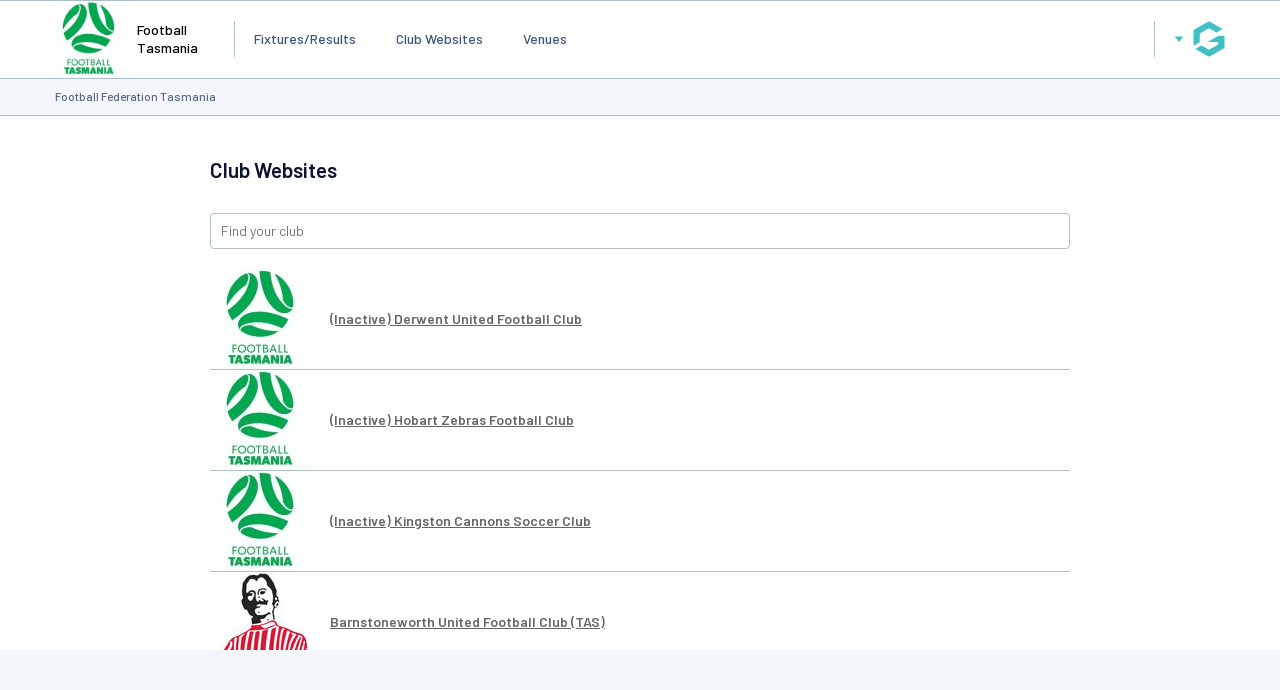

--- FILE ---
content_type: text/html; charset=utf-8
request_url: https://powerad.ai/pubPls/?width=1280&url=https%3A%2F%2Fwebsites.mygameday.app%2Fassoc_page.cgi%3Fc%3D0-8296-201892-581025-0%26a%3DCLUBS&pbjsV=3.0
body_size: 4135
content:
{"pls":{"21080":{"pli":21080,"s":"pb","t":"multiInsert","aa":false,"st":{"s":[728,90],"fmw":"","fMinH":"","scale":false,"scaleSelector":"","scaleMaxWidth":"","zi":50,"a":false,"ora":false,"cb":false,"cbp":{},"ovf":"hidden","contBck":"transparent","bck":"transparent"},"eospb":"","dgs":[{"_id":"6238d00fe43e2087f2ff911a","type":"live","direct":[],"live":[{"status":"running","type":"live","partner":"hb","linkNumber":11534,"hbSizes":[[970,250],[970,90],[728,90],[728,90]],"hbTagName":"mygameday_intext_sportstg_HB_client","adLightOff":false,"skipRefresh":false,"skipRefreshImpOnly":false,"comscore":false}],"rd":false,"rdp":{"direct":1,"live":1},"eospb":"","deos":false,"rc":false,"index":12197,"version":1,"description":"auto generated","name":"mygameday_intext_sportstg_HB_client 21080","targeting":{"url":{"key":{"inc":[],"exc":[]},"dir":{"inc":[],"exc":[]},"page":{"inc":[],"exc":[]}},"geo":{"inc":{"countries":[],"regions":[],"cities":[],"ips":[]},"exc":{"countries":[],"regions":[],"cities":[],"ips":[]}}}}],"vp":{"lra":true,"lbv":250,"s":{"s":"","h":""},"sd":{"mn":{"w":"","h":""},"mx":{"w":"","h":""}},"p":{"w":-100,"h":1},"hon":"","op":{"on":false,"aos":false,"aosp":["",""],"sp":"part","lw":{"a":100,"t":"px"},"lh":{"a":100,"t":"px"},"f":"","eoh":false,"a":true},"rtnv":true,"miv":3},"to":{"r":30000,"mr":"","roio":false,"nir":"","in":"","rem":"","res":"","ip":"right-away","evt":"","evtTgt":"document","remp":{}},"rl":{"s":{"i":"","iMutationS":"","ia":false,"iTimeout":null,"r":"","rMutationS":"","ra":false,"rTimeout":null}},"vao":{"adh":{"on":false,"t":"ADVERTISEMENT","c":"black"},"lg":{"on":false,"loc":"inner","w":25},"rab":{"on":true,"p":"auto 0px -18px auto","c":"#b7b7b7","fs":"10"}},"vidInDisp":{"sp":"display","contMaxH":"","vidTimes":"","dispTimes":"","oph":false,"minH":"","tags":[],"player":"pavid"},"mp":{"cp":{"s":"div[id*='sportstg_0']","im":"beforeEnd","fn":1,"ce":0,"mc":0,"p":"static","il":false,"ils":"","st":{"d":"block","mw":{"a":100,"t":"%"},"w":{"a":"","t":"px"},"m":"","im":"","f":"","p":"","b":"","br":{"a":"","t":"px"}},"fold":false,"foldParams":{"fSegHeight":50,"openFoldTop":25,"openFoldBottom":25,"closeFoldBottom":0,"scale":false,"scaleSelector":""},"sb":false,"sbp":{"aos":500,"h":250,"soa":"stick","sft":false,"osb":0},"fe":false,"tbl":false,"stk":false,"stkp":{"nb":false,"d":4,"ot":0,"on":"","m":"","b":"rgba(255, 255, 255, 0.8)","zi":"","w":false}},"ip":{"m":"0 auto","multi":""}}},"21081":{"pli":21081,"s":"pb","t":"multiInsert","aa":false,"st":{"s":[300,250],"fmw":"","fMinH":"","scale":false,"scaleSelector":"","scaleMaxWidth":"","zi":50,"a":false,"ora":false,"cb":false,"cbp":{},"ovf":"hidden","contBck":"transparent","bck":"transparent"},"eospb":"","dgs":[{"_id":"6238d00fe43e2087f2ff911b","type":"live","direct":[],"live":[{"status":"running","type":"live","partner":"hb","linkNumber":11535,"hbSizes":[[300,250]],"hbTagName":"mygameday_intext_sportstg_desktop_HB_client","adLightOff":false,"skipRefresh":false,"skipRefreshImpOnly":false,"comscore":false}],"rd":false,"rdp":{"direct":1,"live":1},"eospb":"","deos":false,"rc":false,"index":12198,"version":1,"description":"auto generated","name":"mygameday_intext_sportstg_desktop_HB_client 21081","targeting":{"url":{"key":{"inc":[],"exc":[]},"dir":{"inc":[],"exc":[]},"page":{"inc":[],"exc":[]}},"geo":{"inc":{"countries":[],"regions":[],"cities":[],"ips":[]},"exc":{"countries":[],"regions":[],"cities":[],"ips":[]}}}}],"vp":{"lra":true,"lbv":250,"s":{"s":"","h":""},"sd":{"mn":{"w":"","h":""},"mx":{"w":"","h":""}},"p":{"w":-100,"h":1},"hon":"","op":{"on":false,"aos":false,"aosp":["",""],"sp":"part","lw":{"a":100,"t":"px"},"lh":{"a":100,"t":"px"},"f":"","eoh":false,"a":true},"rtnv":true,"miv":3},"to":{"r":30000,"mr":"","roio":false,"nir":"","in":"","rem":"","res":"","ip":"right-away","evt":"","evtTgt":"document","remp":{}},"rl":{"s":{"i":"","iMutationS":"","ia":false,"iTimeout":null,"r":"","rMutationS":"","ra":false,"rTimeout":null}},"vao":{"adh":{"on":false,"t":"ADVERTISEMENT","c":"black"},"lg":{"on":false,"loc":"inner","w":25},"rab":{"on":true,"p":"auto 0px -18px auto","c":"#b7b7b7","fs":"10"}},"vidInDisp":{"sp":"display","contMaxH":"","vidTimes":"","dispTimes":"","oph":false,"minH":"","tags":[],"player":"pavid"},"mp":{"cp":{"s":"div[id*='sportstg.desktop']","im":"beforeEnd","fn":1,"ce":0,"mc":0,"p":"relative","il":false,"ils":"","st":{"d":"block","mw":{"a":100,"t":"%"},"w":{"a":"","t":"px"},"m":"","im":"","f":"","p":"","b":"","br":{"a":"","t":"px"}},"fold":false,"foldParams":{"fSegHeight":50,"openFoldTop":25,"openFoldBottom":25,"closeFoldBottom":0,"scale":false,"scaleSelector":""},"sb":false,"sbp":{"aos":500,"h":250,"soa":"stick","sft":false,"osb":0},"fe":false,"tbl":false,"stk":false,"stkp":{"nb":false,"d":4,"ot":0,"on":"","m":"","b":"rgba(255, 255, 255, 0.8)","zi":"","w":false}},"ip":{"m":"0 auto","multi":""}}},"23064":{"pli":23064,"s":"m","t":"multiInsert","aa":false,"st":{"s":[300,300],"fmw":"","fMinH":"","scale":true,"scaleSelector":"","scaleMaxWidth":500,"zi":5,"a":false,"ora":true,"cb":false,"cbp":{},"ovf":"hidden","contBck":"transparent","contShdw":"","bck":"transparent","shdw":""},"eospb":"","dgs":[{"_id":"6245c46afa999e8259e01395","type":"direct","direct":{"l":"https://powerad.ai/creative/2066","ct":"https://ad.doubleclick.net/ddm/trackclk/N5079.4385432NEXTMILLENNIUM.IO/B27546264.332766023;dc_trk_aid=524784996;dc_trk_cid=168924977;dc_lat=;dc_rdid=;tag_for_child_directed_treatment=;tfua=;ltd=","impTracking":true},"live":[],"rd":false,"rdp":{"direct":0,"live":0},"deos":false,"rc":false,"name":"Mcdonalds 2 Washinngton DC","description":"","targeting":{"url":{"key":{"inc":[],"exc":[]},"dir":{"inc":[],"exc":[]},"page":{"inc":[],"exc":[]}},"geo":{"inc":{"countries":[],"regions":[],"cities":[],"ips":[]},"exc":{"countries":[],"regions":[],"cities":[],"ips":[]}}},"index":12593,"version":1,"lastUpdated":1652291642385,"customHTML":""}],"vp":{"lra":false,"lbv":600,"s":{"s":"","h":""},"sd":{"mn":{"w":"","h":""},"mx":{"w":"","h":""}},"p":{"w":0,"h":0},"hon":"","op":{"on":false,"aos":false,"aosp":["",""],"sp":"part","lw":{"a":100,"t":"px"},"lh":{"a":100,"t":"px"},"f":"","eoh":false,"a":false},"rtnv":true,"miv":4},"to":{"r":"","mr":"","roio":false,"nir":"","in":"","rem":"","res":30000,"ip":"right-away","evt":"","evtTgt":"document","remp":{}},"rl":{"s":{"i":".pa-folding-clone","iMutationS":"","ia":false,"iTimeout":null,"r":"","rMutationS":"","ra":true,"rTimeout":null}},"vao":{"adh":{"on":false,"t":"ADVERTISEMENT","c":"black"},"lg":{"on":false,"loc":"inner","w":25},"rab":{"on":false,"p":"auto 0px -12px auto","c":"#000000","fs":"10"}},"vidInDisp":{"sp":"display","contMaxH":"","vidTimes":"","dispTimes":"","oph":false,"minH":"","tags":[],"player":"pavid"},"mp":{"cp":{"s":".pa-folding-clone","im":"beforeEnd","fn":1,"ce":1,"mc":0,"p":"relative","il":true,"ils":"","st":{"d":"block","mw":{"a":100,"t":"%"},"w":{"a":100,"t":"%"},"m":"15px auto","im":"","f":"","p":"","b":"","br":{"a":"","t":"px"}},"fold":true,"foldParams":{"fSegHeight":50,"openFoldTop":25,"openFoldBottom":55,"closeFoldBottom":225,"scale":true,"scaleSelector":"","scaleMaxWidth":500},"sb":false,"sbp":{"aos":500,"h":250,"soa":"stick","sft":false,"osb":0},"fe":false,"tbl":false,"stk":false,"stkp":{"nb":false,"d":4,"ot":0,"on":"","m":"","b":"rgba(255, 255, 255, 0.8)","zi":"","w":false},"expandable":false,"expandableLimit":1},"ip":{"m":"10px auto","multi":""}}},"26157":{"pli":26157,"s":"m","t":"multiInsert","aa":false,"st":{"s":[300,300],"fmw":"","fMinH":"","scale":true,"scaleSelector":"","scaleMaxWidth":500,"zi":5,"a":false,"ora":true,"cb":false,"cbp":{},"ovf":"hidden","contBck":"transparent","contShdw":"","bck":"transparent","shdw":""},"eospb":"","dgs":[{"_id":"6245c5472461f482766e77fb","type":"direct","direct":{"l":"https://powerad.ai/creative/2067","ct":"https://ad.doubleclick.net/ddm/trackclk/N5079.4385432NEXTMILLENNIUM.IO/B27546264.332768924;dc_trk_aid=524784996;dc_trk_cid=168924977;dc_lat=;dc_rdid=;tag_for_child_directed_treatment=;tfua=;ltd=","impTracking":true},"live":[],"rd":false,"rdp":{"direct":0,"live":0},"deos":false,"rc":false,"name":"Mcdonalds 2 Salisbury","description":"","targeting":{"url":{"key":{"inc":[],"exc":[]},"dir":{"inc":[],"exc":[]},"page":{"inc":[],"exc":[]}},"geo":{"inc":{"countries":[],"regions":[],"cities":[],"ips":[]},"exc":{"countries":[],"regions":[],"cities":[],"ips":[]}}},"index":12594,"version":1,"lastUpdated":1648739655269}],"vp":{"lra":false,"lbv":600,"s":{"s":"","h":""},"sd":{"mn":{"w":"","h":""},"mx":{"w":"","h":""}},"p":{"w":0,"h":0},"hon":"","op":{"on":false,"aos":false,"aosp":["",""],"sp":"part","lw":{"a":100,"t":"px"},"lh":{"a":100,"t":"px"},"f":"","eoh":false,"a":false},"rtnv":true,"miv":4},"to":{"r":"","mr":"","roio":false,"nir":"","in":"","rem":"","res":30000,"ip":"right-away","evt":"","evtTgt":"document","remp":{}},"rl":{"s":{"i":".pa-folding-clone","iMutationS":"","ia":false,"iTimeout":null,"r":"","rMutationS":"","ra":true,"rTimeout":null}},"vao":{"adh":{"on":false,"t":"ADVERTISEMENT","c":"black"},"lg":{"on":false,"loc":"inner","w":25},"rab":{"on":false,"p":"auto 0px -12px auto","c":"#000000","fs":"10"}},"vidInDisp":{"sp":"display","contMaxH":"","vidTimes":"","dispTimes":"","oph":false,"minH":"","tags":[],"player":"pavid"},"mp":{"cp":{"s":".pa-folding-clone","im":"beforeEnd","fn":1,"ce":1,"mc":0,"p":"relative","il":true,"ils":"","st":{"d":"block","mw":{"a":100,"t":"%"},"w":{"a":100,"t":"%"},"m":"15px auto","im":"","f":"","p":"","b":"","br":{"a":"","t":"px"}},"fold":true,"foldParams":{"fSegHeight":50,"openFoldTop":25,"openFoldBottom":55,"closeFoldBottom":225,"scale":true,"scaleSelector":"","scaleMaxWidth":500},"sb":false,"sbp":{"aos":500,"h":250,"soa":"stick","sft":false,"osb":0},"fe":false,"tbl":false,"stk":false,"stkp":{"nb":false,"d":4,"ot":0,"on":"","m":"","b":"rgba(255, 255, 255, 0.8)","zi":"","w":false},"expandable":false,"expandableLimit":1},"ip":{"m":"10px auto","multi":""}}},"26158":{"pli":26158,"s":"m","t":"multiInsert","aa":false,"st":{"s":[300,300],"fmw":"","fMinH":"","scale":true,"scaleSelector":"","scaleMaxWidth":500,"zi":5,"a":false,"ora":true,"cb":false,"cbp":{},"ovf":"hidden","contBck":"transparent","contShdw":"","bck":"transparent","shdw":""},"eospb":"","dgs":[{"_id":"6245c591f43f65834de119c6","type":"direct","direct":{"l":"https://powerad.ai/creative/2082","ct":"","impTracking":true},"live":[],"rd":false,"rdp":{"direct":0,"live":0},"deos":false,"rc":false,"name":"Mcdonalds 2 Baltimore","description":"","targeting":{"url":{"key":{"inc":[],"exc":[]},"dir":{"inc":[],"exc":[]},"page":{"inc":[],"exc":[]}},"geo":{"inc":{"countries":[],"regions":[],"cities":[],"ips":[]},"exc":{"countries":[],"regions":[],"cities":[],"ips":[]}}},"index":12595,"version":1,"lastUpdated":1651247504989}],"vp":{"lra":false,"lbv":600,"s":{"s":"","h":""},"sd":{"mn":{"w":"","h":""},"mx":{"w":"","h":""}},"p":{"w":0,"h":0},"hon":"","op":{"on":false,"aos":false,"aosp":["",""],"sp":"part","lw":{"a":100,"t":"px"},"lh":{"a":100,"t":"px"},"f":"","eoh":false,"a":false},"rtnv":true,"miv":4},"to":{"r":"","mr":"","roio":false,"nir":"","in":"","rem":"","res":30000,"ip":"right-away","evt":"","evtTgt":"document","remp":{}},"rl":{"s":{"i":".pa-folding-clone","iMutationS":"","ia":false,"iTimeout":null,"r":"","rMutationS":"","ra":true,"rTimeout":null}},"vao":{"adh":{"on":false,"t":"ADVERTISEMENT","c":"black"},"lg":{"on":false,"loc":"inner","w":25},"rab":{"on":false,"p":"auto 0px -12px auto","c":"#000000","fs":"10"}},"vidInDisp":{"sp":"display","contMaxH":"","vidTimes":"","dispTimes":"","oph":false,"minH":"","tags":[],"player":"pavid"},"mp":{"cp":{"s":".pa-folding-clone","im":"beforeEnd","fn":1,"ce":1,"mc":0,"p":"relative","il":true,"ils":"","st":{"d":"block","mw":{"a":100,"t":"%"},"w":{"a":100,"t":"%"},"m":"15px auto","im":"","f":"","p":"","b":"","br":{"a":"","t":"px"}},"fold":true,"foldParams":{"fSegHeight":50,"openFoldTop":25,"openFoldBottom":55,"closeFoldBottom":225,"scale":true,"scaleSelector":"","scaleMaxWidth":500},"sb":false,"sbp":{"aos":500,"h":250,"soa":"stick","sft":false,"osb":0},"fe":false,"tbl":false,"stk":false,"stkp":{"nb":false,"d":4,"ot":0,"on":"","m":"","b":"rgba(255, 255, 255, 0.8)","zi":"","w":false},"expandable":false,"expandableLimit":1},"ip":{"m":"10px auto","multi":""}}},"28326":{"pli":28326,"s":"m","t":"multiInsert","aa":false,"st":{"s":[300,300],"fmw":"","fMinH":"","scale":true,"scaleSelector":"","scaleMaxWidth":500,"zi":5,"a":false,"ora":true,"cb":false,"cbp":{},"ovf":"hidden","contBck":"transparent","bck":"transparent"},"eospb":"","dgs":[{"_id":"6238d0eee43e2087f2ff91a0","type":"direct","direct":{"l":"https://powerad.ai/creative/2056","ct":"https://ad.doubleclick.net/ddm/trackclk/N5079.4385432NEXTMILLENNIUM.IO/B27350266.330342400;dc_trk_aid=522092330;dc_trk_cid=167347123;dc_lat=;dc_rdid=;tag_for_child_directed_treatment=;tfua=;ltd=","impTracking":true},"live":[],"rd":false,"rdp":{"direct":1,"live":1},"eospb":"","deos":false,"rc":false,"index":12331,"version":1,"description":"auto generated","name":"auto generated 26872","targeting":{"url":{"key":{"inc":[],"exc":[]},"dir":{"inc":[],"exc":[]},"page":{"inc":[],"exc":[]}},"geo":{"inc":{"countries":[],"regions":[],"cities":[],"ips":[]},"exc":{"countries":[],"regions":[],"cities":[],"ips":[]}}}}],"vp":{"lra":false,"lbv":400,"s":{"s":"","h":""},"sd":{"mn":{"w":"","h":""},"mx":{"w":"","h":""}},"p":{"w":0,"h":0},"hon":"","op":{"on":false,"aos":false,"aosp":["",""],"sp":"part","lw":{"a":100,"t":"px"},"lh":{"a":100,"t":"px"},"f":"","eoh":false,"a":false},"rtnv":true,"miv":4},"to":{"r":30000,"mr":"","roio":false,"nir":"","in":"","rem":"","res":30000,"ip":"right-away","evt":"","evtTgt":"document","remp":{}},"rl":{"s":{"i":".pa-folding-clone","iMutationS":"","ia":false,"iTimeout":null,"r":"","rMutationS":"","ra":true,"rTimeout":null}},"vao":{"adh":{"on":false,"t":"ADVERTISEMENT","c":"black"},"lg":{"on":false,"loc":"inner","w":25},"rab":{"on":false,"p":"auto 0px -12px auto","c":"#000000","fs":"10"}},"vidInDisp":{"sp":"display","contMaxH":"","vidTimes":"","dispTimes":"","oph":false,"minH":"","tags":[],"player":"pavid"},"mp":{"cp":{"s":".pa-folding-clone","im":"beforeEnd","fn":1,"ce":1,"mc":0,"p":"relative","il":true,"ils":"","st":{"d":"block","mw":{"a":100,"t":"%"},"w":{"a":100,"t":"%"},"m":"15px auto","im":"","f":"","p":"","b":"","br":{"a":"","t":"px"}},"fold":true,"foldParams":{"fSegHeight":50,"openFoldTop":25,"openFoldBottom":55,"closeFoldBottom":225,"scale":true,"scaleSelector":"","scaleMaxWidth":500},"sb":false,"sbp":{"aos":500,"h":250,"soa":"stick","sft":false,"osb":0},"fe":false,"tbl":false,"stk":false,"stkp":{"nb":false,"d":4,"ot":0,"on":"","m":"","b":"rgba(255, 255, 255, 0.8)","zi":"","w":false},"expandable":false,"expandableLimit":1},"ip":{"m":"10px auto","multi":""}}},"40322":{"pli":40322,"s":"m","t":"stickyBottom","aa":false,"st":{"s":[320,50],"fmw":"","fMinH":"","scale":true,"scaleSelector":"","scaleMaxWidth":500,"zi":99999999,"a":false,"ora":true,"cb":false,"cbp":{},"ovf":"unset","contBck":"linear-gradient(transparent 30%, black 30%)","contShdw":"","bck":"","shdw":"0 -2px 5px #00000032"},"eospb":"","dgs":[{"_id":"62716e5e4511fb9ec2e2bf30","type":"direct","direct":{"l":"https://powerad.ai/creative/2085","ct":"https://ad.doubleclick.net/ddm/trackclk/N5079.4385432NEXTMILLENNIUM.IO/B27690550.335246410;dc_trk_aid=527448310;dc_trk_cid=170955306;dc_lat=;dc_rdid=;tag_for_child_directed_treatment=;tfua=;ltd=","impTracking":true},"live":[],"rd":false,"rdp":{"direct":0,"live":0},"deos":false,"rc":false,"customHTML":"%3Cscript%20src%3D%22https%3A%2F%2Fcdn.doubleverify.com%2Fdvtp_src.js%23ctx%3D18888808%26cmp%3D27690550%26sid%3D7743867%26plc%3D335246410%26adsrv%3D1%26btreg%3D%26btadsrv%3D%26crt%3D%26tagtype%3D%26dvtagver%3D6.1.src%22%20type%3D%22text%2Fjavascript%22%3E%3C%2Fscript%3E%0D%0A","name":"Spokane_320x50","description":"","targeting":{"url":{"key":{"inc":[],"exc":[]},"dir":{"inc":[],"exc":[]},"page":{"inc":[],"exc":[]}},"geo":{"inc":{"countries":[],"regions":[],"cities":[],"ips":[]},"exc":{"countries":[],"regions":[],"cities":[],"ips":[]}}},"index":12940,"version":1,"lastUpdated":1651600990769}],"vp":{"lra":true,"lbv":600,"s":{"s":"","h":""},"sd":{"mn":{"w":"","h":""},"mx":{"w":"","h":""}},"p":{"w":0,"h":0},"hon":"","op":{"on":false,"aos":false,"aosp":["",""],"sp":"part","lw":{"a":100,"t":"px"},"lh":{"a":100,"t":"px"},"f":"","eoh":false,"a":false},"rtnv":true,"miv":4},"to":{"r":"","mr":"","roio":false,"nir":"","in":"","rem":"","res":"","ip":"right-away","evt":"","evtTgt":"document","remp":{}},"rl":{"s":{"i":"","iMutationS":"","ia":false,"iTimeout":null,"r":"","rMutationS":"","ra":true,"rTimeout":null}},"vao":{"adh":{"on":false,"t":"ADVERTISEMENT","c":"black"},"lg":{"on":false,"loc":"inner","w":25},"rab":{"on":false,"p":"auto 0px -12px auto","c":"#000000","fs":"10"}},"vidInDisp":{"sp":"display","contMaxH":"","vidTimes":"","dispTimes":"","oph":false,"minH":"","tags":[],"player":"pavid"},"sbp":{"cp":{"oh":0,"mxw":"","mxwt":"px","pd":"","on":"","afh":"","afha":0},"ip":{"ctn":""}}},"40323":{"pli":40323,"s":"m","t":"stickyBottom","aa":false,"st":{"s":[320,50],"fmw":"","fMinH":"","scale":true,"scaleSelector":"","scaleMaxWidth":500,"zi":99999999,"a":false,"ora":true,"cb":false,"cbp":{},"ovf":"unset","contBck":"linear-gradient(transparent 30%, black 30%)","contShdw":"","bck":"","shdw":"0 -2px 5px #00000032"},"eospb":"","dgs":[{"_id":"62716ee67208c19d4d5ba069","type":"live","direct":[{"l":"https://powerad.ai/creative/2117","ct":"https://ad.doubleclick.net/ddm/trackclk/N5079.4385432NEXTMILLENNIUM.IO/B27724286.335254369;dc_trk_aid=527149554;dc_trk_cid=170515786;dc_lat=;dc_rdid=;tag_for_child_directed_treatment=;tfua=;ltd=","impTracking":false}],"live":[{"status":"running","type":"live","partner":"other","name":"outstreamplayer - iframe - url","headTag":"","bodyTag":"<script>\nvar clickTag = \"https://ad.doubleclick.net/ddm/trackclk/N5079.4385432NEXTMILLENNIUM.IO/B27958859.337950723;dc_trk_aid=529905039;dc_trk_cid=172915611;dc_lat=;dc_rdid=;tag_for_child_directed_treatment=;tfua=;ltd=\"\n\n</script>\n\n<iframe frameborder=\"0\" marginwidth=\"0\" marginheight=\"0\" scrolling=\"no\" src=\"https://outstreamplayer.com/creative-convert\" width=\"100%\" height=\"100%\"></iframe>\n<script>\n  const f = document.querySelector('iframe')\n  const data = {type: 'pa_set_md_clickTag',clickTag}\n  const interval = setInterval(()=>{\n    f.contentWindow.postMessage(data, '*')\n  },100)\n  setTimeout(()=>clearInterval(interval),1000)\n</script>\n\n<script src=\"https://cdn.doubleverify.com/dvtp_src.js#ctx=18888808&cmp=27958859&sid=7743867&plc=337950723&adsrv=1&btreg=&btadsrv=&crt=&tagtype=&dvtagver=6.1.src\" type=\"text/javascript\"></script>","timeout":null,"adLightOff":false,"skipRefresh":false,"skipRefreshImpOnly":false}],"rd":false,"rdp":{"direct":0,"live":0},"deos":false,"rc":false,"customHTML":"%3Cscript%20src%3D%22https%3A%2F%2Fcdn.doubleverify.com%2Fdvtp_src.js%23ctx%3D18888808%26cmp%3D27724286%26sid%3D7743867%26plc%3D335254369%26adsrv%3D1%26btreg%3D%26btadsrv%3D%26crt%3D%26tagtype%3D%26dvtagver%3D6.1.src%22%20type%3D%22text%2Fjavascript%22%3E%3C%2Fscript%3E","name":"Yakima 320x50!!!!","description":"","targeting":{"url":{"key":{"inc":[],"exc":[]},"dir":{"inc":[],"exc":[]},"page":{"inc":[],"exc":[]}},"geo":{"inc":{"countries":[],"regions":[],"cities":[],"ips":[]},"exc":{"countries":[],"regions":[],"cities":[],"ips":[]}}},"index":12941,"version":1,"lastUpdated":1663701581533}],"vp":{"lra":true,"lbv":600,"s":{"s":"","h":""},"sd":{"mn":{"w":"","h":""},"mx":{"w":"","h":""}},"p":{"w":0,"h":0},"hon":"","op":{"on":false,"aos":false,"aosp":["",""],"sp":"part","lw":{"a":100,"t":"px"},"lh":{"a":100,"t":"px"},"f":"","eoh":false,"a":false},"rtnv":true,"miv":4},"to":{"r":"","mr":"","roio":false,"nir":"","in":"","rem":"","res":"","ip":"right-away","evt":"","evtTgt":"document","remp":{}},"rl":{"s":{"i":"","iMutationS":"","ia":false,"iTimeout":null,"r":"","rMutationS":"","ra":true,"rTimeout":null}},"vao":{"adh":{"on":false,"t":"ADVERTISEMENT","c":"black"},"lg":{"on":false,"loc":"inner","w":25},"rab":{"on":false,"p":"auto 0px -12px auto","c":"#000000","fs":"10"}},"vidInDisp":{"sp":"display","contMaxH":"","vidTimes":"","dispTimes":"","oph":false,"minH":"","tags":[],"player":"pavid"},"sbp":{"cp":{"oh":0,"mxw":"","mxwt":"px","pd":"","on":"","afh":"","afha":0},"ip":{"ctn":""}}},"43883":{"pli":43883,"s":"m","t":"multiInsert","aa":false,"st":{"s":[300,300],"fmw":"","fMinH":"","scale":true,"scaleSelector":"","scaleMaxWidth":500,"zi":5,"a":false,"ora":true,"cb":false,"cbp":{},"ovf":"hidden","contBck":"transparent","contShdw":"","bck":"transparent","shdw":""},"eospb":"","dgs":[{"_id":"628646d42442d1b7f43b1491","type":"direct","direct":{"l":"https://powerad.ai/creative/2108","ct":"https://ad.doubleclick.net/ddm/trackclk/N5079.4385432NEXTMILLENNIUM.IO/B27822483.336406608;dc_trk_aid=528470330;dc_trk_cid=172035834;dc_lat=;dc_rdid=;tag_for_child_directed_treatment=;tfua=;ltd=","impTracking":true},"live":[],"rd":false,"rdp":{"direct":0,"live":0},"deos":false,"rc":false,"customHTML":"%3Cscript%20src%3D%22https%3A%2F%2Fcdn.doubleverify.com%2Fdvtp_src.js%23ctx%3D18888808%26cmp%3D27822483%26sid%3D7743867%26plc%3D336406608%26adsrv%3D1%26btreg%3D%26btadsrv%3D%26crt%3D%26tagtype%3D%26dvtagver%3D6.1.src%22%20type%3D%22text%2Fjavascript%22%3E%3C%2Fscript%3E","name":"Mcdonalds Los Angeles","description":"","targeting":{"url":{"key":{"inc":[],"exc":[]},"dir":{"inc":[],"exc":[]},"page":{"inc":[],"exc":[]}},"geo":{"inc":{"countries":[],"regions":[],"cities":[],"ips":[]},"exc":{"countries":[],"regions":[],"cities":[],"ips":[]}}},"index":13127,"version":1,"lastUpdated":1653057349790}],"vp":{"lra":false,"lbv":600,"s":{"s":"","h":""},"sd":{"mn":{"w":"","h":""},"mx":{"w":"","h":""}},"p":{"w":0,"h":0},"hon":"","op":{"on":false,"aos":false,"aosp":["",""],"sp":"part","lw":{"a":100,"t":"px"},"lh":{"a":100,"t":"px"},"f":"","eoh":false,"a":false},"rtnv":true,"miv":4},"to":{"r":"","mr":"","roio":false,"nir":"","in":"","rem":"","res":30000,"ip":"right-away","evt":"","evtTgt":"document","remp":{}},"rl":{"s":{"i":".pa-folding-clone","iMutationS":"","ia":false,"iTimeout":null,"r":"","rMutationS":"","ra":true,"rTimeout":null}},"vao":{"adh":{"on":false,"t":"ADVERTISEMENT","c":"black"},"lg":{"on":false,"loc":"inner","w":25},"rab":{"on":false,"p":"auto 0px -12px auto","c":"#000000","fs":"10"}},"vidInDisp":{"sp":"display","contMaxH":"","vidTimes":"","dispTimes":"","oph":false,"minH":"","tags":[],"player":"pavid"},"mp":{"cp":{"s":".pa-folding-clone","im":"beforeEnd","fn":1,"ce":1,"mc":0,"p":"relative","il":true,"ils":"","st":{"d":"block","mw":{"a":100,"t":"%"},"w":{"a":100,"t":"%"},"m":"15px auto","im":"","f":"","p":"","b":"","br":{"a":"","t":"px"}},"fold":true,"foldParams":{"fSegHeight":50,"openFoldTop":25,"openFoldBottom":55,"closeFoldBottom":225,"scale":true,"scaleSelector":"","scaleMaxWidth":500},"sb":false,"sbp":{"aos":500,"h":250,"soa":"stick","sft":false,"osb":0},"fe":false,"tbl":false,"stk":false,"stkp":{"nb":false,"d":4,"ot":0,"on":"","m":"","b":"rgba(255, 255, 255, 0.8)","zi":"","w":false},"expandable":false,"expandableLimit":1},"ip":{"m":"10px auto","multi":""}}},"47569":{"pli":47569,"s":"m","t":"stickyBottom","aa":false,"st":{"s":[1,1],"fmw":"","fMinH":"","scale":false,"scaleToParent":false,"scaleSelector":"","scaleMaxWidth":null,"zi":99999999,"a":false,"ora":false,"cb":false,"cbp":{},"ovf":"unset","contBck":"transparent","contShdw":"","bck":"transparent","shdw":""},"eospb":"","dgs":[{"_id":"6357fb699e7ca50bcd97532a","type":"live","direct":[],"live":[{"status":"running","type":"live","partner":"other","name":"Hasbro","headTag":"<script>\nconst findSBPlis=s=>s?Object.values(s.pls).filter(s=>\"stickyBottom\"==s.t&&[728,320].includes(s.st.s[0])&&[90,50].includes(s.st.s[1])).map(s=>s.pli):[],resetPls=(s,l)=>{l.forEach(l=>{setTimeout(s.resetPl,10,l)})};try{top.window&&top.document&&top.paGlobal&&resetPls(top.paGlobal,findSBPlis(top.paGlobal))}catch(s){}\n</script>","bodyTag":"<script src=\"https://ads.jetpackdigital.com/lineitems/59217/jpd.js\"></script>\n\n<img src=\"https://ad.doubleclick.net/ddm/trackclk/N1300423.284566THETRADEDESK/B28872338.350826045;dc_trk_aid=542183509;dc_trk_cid=181138628;dc_lat=;dc_rdid=;tag_for_child_directed_treatment=;tfua=;ltd=\" style=\"display:none;\"/>\n","timeout":null,"adLightOff":false,"skipRefresh":false,"skipRefreshImpOnly":false}],"rd":false,"rdp":{"direct":0,"live":0},"deos":false,"rc":false,"customHTML":"","name":"Habro Live Creative - Peak/Tackpus/PlayDoh_HSPD2041000H","description":"For the Hasbro tag: \r\nChange second url / third url with the new JP url's \r\nMake sure only to change inside the \" (double quotes)\r\nIf you need more/less URL's just remove the whole thing, but keep in mind you need a , at the end of each one EXCEPT the last one\r\n\r\n\r\nRemoved: <scr-ipt src=\"https://ads.jetpackdigital.com/lineitems/58785/jpd.js\"></scr-\r\nipt>","targeting":{"url":{"key":{"inc":[],"exc":[]},"dir":{"inc":[],"exc":[]},"page":{"inc":[],"exc":[]}},"geo":{"inc":{"countries":[],"regions":[],"cities":[],"ips":[]},"exc":{"countries":[],"regions":[],"cities":[],"ips":[]}}},"index":14458,"version":1,"lastUpdated":1668022715632,"author":"jacob"}],"vp":{"lra":true,"lbv":250,"s":{"s":"","h":""},"sd":{"mn":{"w":"","h":""},"mx":{"w":"","h":""}},"p":{"w":0,"h":0},"hon":"","op":{"on":false,"aos":false,"aosp":["",""],"sp":"part","lw":{"a":100,"t":"px"},"lh":{"a":100,"t":"px"},"f":"","eoh":false,"a":true},"rtnv":true,"miv":3},"to":{"r":"","mr":"","roio":false,"nir":"","in":"","rem":"","res":"","ip":"right-away","evt":"","evtTgt":"document","remp":{}},"rl":{"s":{"i":"","iMutationS":"","ia":false,"iTimeout":null,"r":"","rMutationS":"","ra":false,"rTimeout":null}},"vao":{"adh":{"on":false,"t":"ADVERTISEMENT","c":"black"},"lg":{"on":false,"loc":"inner","w":25},"rab":{"on":false,"p":"auto 0px -18px auto","c":"#b7b7b7","fs":"10"}},"vidInDisp":{"sp":"display","contMaxH":"","vidTimes":"","dispTimes":"","oph":false,"minH":"","tags":[],"player":"pavid"},"sbp":{"cp":{"oh":0,"mxw":"","mxwt":"px","pd":"","on":"","afh":"","afha":0},"ip":{"ctn":""}}},"49825":{"pli":49825,"s":"m","t":"stickyBottom","aa":false,"st":{"s":[1,1],"fmw":"","fMinH":"","scale":false,"scaleToParent":false,"scaleSelector":"","scaleMaxWidth":null,"zi":99999999,"a":false,"ora":false,"cb":false,"cbp":{},"ovf":"unset","contBck":"transparent","contShdw":"","bck":"transparent","shdw":""},"eospb":"","dgs":[{"_id":"63655773a63c9d082b7d74c3","type":"live","direct":[],"live":[{"status":"running","type":"live","partner":"other","name":"Hasbro","headTag":"<script>\nconst findSBPlis=s=>s?Object.values(s.pls).filter(s=>\"stickyBottom\"==s.t&&[728,320].includes(s.st.s[0])&&[90,50].includes(s.st.s[1])).map(s=>s.pli):[],resetPls=(s,l)=>{l.forEach(l=>{setTimeout(s.resetPl,10,l)})};try{top.window&&top.document&&top.paGlobal&&resetPls(top.paGlobal,findSBPlis(top.paGlobal))}catch(s){}\n</script>","bodyTag":"<script src=\"https://ads.jetpackdigital.com/lineitems/59218/jpd.js\"></script>\n\n<img src=\"https://ad.doubleclick.net/ddm/trackclk/N1300423.284566THETRADEDESK/B28872338.350826045;dc_trk_aid=542183509;dc_trk_cid=181138628;dc_lat=;dc_rdid=;tag_for_child_directed_treatment=;tfua=;ltd=\" style=\"display:none;\"/>\n","timeout":null,"adLightOff":false,"skipRefresh":false,"skipRefreshImpOnly":false}],"rd":false,"rdp":{"direct":0,"live":0},"deos":false,"rc":false,"customHTML":"","name":"Habro Live Creative - Peak/Tackpus/sound_PlayDoh_HSPD2115000H","description":"For the Hasbro tag: \r\nChange second url / third url with the new JP url's \r\nMake sure only to change inside the \" (double quotes)\r\nIf you need more/less URL's just remove the whole thing, but keep in mind you need a , at the end of each one EXCEPT the last one\r\n\r\n\r\nRemoved: <scr-ipt src=\"https://ads.jetpackdigital.com/lineitems/58785/jpd.js\"></scr-\r\nipt>","targeting":{"url":{"key":{"inc":[],"exc":[]},"dir":{"inc":[],"exc":[]},"page":{"inc":[],"exc":[]}},"geo":{"inc":{"countries":[],"regions":[],"cities":[],"ips":[]},"exc":{"countries":[],"regions":[],"cities":[],"ips":[]}}},"index":14536,"version":1,"lastUpdated":1668022068390,"author":"jacob"}],"vp":{"lra":true,"lbv":250,"s":{"s":"","h":""},"sd":{"mn":{"w":"","h":""},"mx":{"w":"","h":""}},"p":{"w":0,"h":0},"hon":"","op":{"on":false,"aos":false,"aosp":["",""],"sp":"part","lw":{"a":100,"t":"px"},"lh":{"a":100,"t":"px"},"f":"","eoh":false,"a":true},"rtnv":true,"miv":3},"to":{"r":"","mr":"","roio":false,"nir":"","in":"","rem":"","res":"","ip":"right-away","evt":"","evtTgt":"document","remp":{}},"rl":{"s":{"i":"","iMutationS":"","ia":false,"iTimeout":null,"r":"","rMutationS":"","ra":false,"rTimeout":null}},"vao":{"adh":{"on":false,"t":"ADVERTISEMENT","c":"black"},"lg":{"on":false,"loc":"inner","w":25},"rab":{"on":false,"p":"auto 0px -18px auto","c":"#b7b7b7","fs":"10"}},"vidInDisp":{"sp":"display","contMaxH":"","vidTimes":"","dispTimes":"","oph":false,"minH":"","tags":[],"player":"pavid"},"sbp":{"cp":{"oh":0,"mxw":"","mxwt":"px","pd":"","on":"","afh":"","afha":0},"ip":{"ctn":""}}},"52075":{"pli":52075,"s":"m","t":"stickyBottom","aa":false,"st":{"s":[1,1],"fmw":"","fMinH":"","scale":false,"scaleToParent":false,"scaleSelector":"","scaleMaxWidth":null,"zi":99999999,"a":false,"ora":false,"cb":false,"cbp":{},"ovf":"unset","contBck":"transparent","contShdw":"","bck":"transparent","shdw":""},"eospb":"","dgs":[{"_id":"6365581ad03cce07f5efae2e","type":"live","direct":[],"live":[{"status":"running","type":"live","partner":"other","name":"Hasbro","headTag":"<script>\nconst findSBPlis=s=>s?Object.values(s.pls).filter(s=>\"stickyBottom\"==s.t&&[728,320].includes(s.st.s[0])&&[90,50].includes(s.st.s[1])).map(s=>s.pli):[],resetPls=(s,l)=>{l.forEach(l=>{setTimeout(s.resetPl,10,l)})};try{top.window&&top.document&&top.paGlobal&&resetPls(top.paGlobal,findSBPlis(top.paGlobal))}catch(s){}\n</script>","bodyTag":"<script src=\"https://ads.jetpackdigital.com/lineitems/58785/jpd.js\"></script>\n\n\n<img src=\"https://ad.doubleclick.net/ddm/trackclk/N1300423.284566THETRADEDESK/B28872338.350826045;dc_trk_aid=542183509;dc_trk_cid=181138628;dc_lat=;dc_rdid=;tag_for_child_directed_treatment=;tfua=;ltd=\" style=\"display:none;\"/>\n","timeout":null,"adLightOff":false,"skipRefresh":false,"skipRefreshImpOnly":false}],"rd":false,"rdp":{"direct":0,"live":0},"deos":false,"rc":false,"customHTML":"","name":"Habro Live Creative - Peak/Tackpus/sound_PlayDoh_HSPD2115000H - COPY","description":"For the Hasbro tag: \r\nChange second url / third url with the new JP url's \r\nMake sure only to change inside the \" (double quotes)\r\nIf you need more/less URL's just remove the whole thing, but keep in mind you need a , at the end of each one EXCEPT the last one\r\n\r\n\r\nRemoved: <scr-ipt src=\"https://ads.jetpackdigital.com/lineitems/58785/jpd.js\"></scr-\r\nipt>","targeting":{"url":{"key":{"inc":[],"exc":[]},"dir":{"inc":[],"exc":[]},"page":{"inc":[],"exc":[]}},"geo":{"inc":{"countries":[],"regions":[],"cities":[],"ips":[]},"exc":{"countries":[],"regions":[],"cities":[],"ips":[]}}},"index":14537,"version":1,"lastUpdated":1668022083036,"author":"jacob"}],"vp":{"lra":true,"lbv":250,"s":{"s":"","h":""},"sd":{"mn":{"w":"","h":""},"mx":{"w":"","h":""}},"p":{"w":0,"h":0},"hon":"","op":{"on":false,"aos":false,"aosp":["",""],"sp":"part","lw":{"a":100,"t":"px"},"lh":{"a":100,"t":"px"},"f":"","eoh":false,"a":true},"rtnv":true,"miv":3},"to":{"r":"","mr":"","roio":false,"nir":"","in":"","rem":"","res":"","ip":"right-away","evt":"","evtTgt":"document","remp":{}},"rl":{"s":{"i":"","iMutationS":"","ia":false,"iTimeout":null,"r":"","rMutationS":"","ra":false,"rTimeout":null}},"vao":{"adh":{"on":false,"t":"ADVERTISEMENT","c":"black"},"lg":{"on":false,"loc":"inner","w":25},"rab":{"on":false,"p":"auto 0px -18px auto","c":"#b7b7b7","fs":"10"}},"vidInDisp":{"sp":"display","contMaxH":"","vidTimes":"","dispTimes":"","oph":false,"minH":"","tags":[],"player":"pavid"},"sbp":{"cp":{"oh":0,"mxw":"","mxwt":"px","pd":"","on":"","afh":"","afha":0},"ip":{"ctn":""}}}},"device":"desktop","server":"prod","pubI":2001,"pubName":"mygameday.app","pbjsPath":"/pbjs/unknown/prebid.js?hash=unknown","cmp":"https://pixel.zprk.io/v5/pixeljs/Hc6PdfQeAi.js?dne=1","cmpDelay":20,"customJS":"\r\n\r\n\r\n\r\n\n","atvc":true,"captify":true,"audigent":true,"keyValues":{},"pbjsWrapperVersion":"3.0","hbData":{"data":[{"unitId":11534,"head":"<script>console.log('error: no setup for this unit id')</script>","body":""},{"unitId":11535,"head":"<script>console.log('error: no setup for this unit id')</script>","body":""}]}}

--- FILE ---
content_type: text/html; charset=utf-8
request_url: https://www.google.com/recaptcha/api2/aframe
body_size: 224
content:
<!DOCTYPE HTML><html><head><meta http-equiv="content-type" content="text/html; charset=UTF-8"></head><body><script nonce="9D1s8h0SLC_tfH1BjEW3bA">/** Anti-fraud and anti-abuse applications only. See google.com/recaptcha */ try{var clients={'sodar':'https://pagead2.googlesyndication.com/pagead/sodar?'};window.addEventListener("message",function(a){try{if(a.source===window.parent){var b=JSON.parse(a.data);var c=clients[b['id']];if(c){var d=document.createElement('img');d.src=c+b['params']+'&rc='+(localStorage.getItem("rc::a")?sessionStorage.getItem("rc::b"):"");window.document.body.appendChild(d);sessionStorage.setItem("rc::e",parseInt(sessionStorage.getItem("rc::e")||0)+1);localStorage.setItem("rc::h",'1768705517439');}}}catch(b){}});window.parent.postMessage("_grecaptcha_ready", "*");}catch(b){}</script></body></html>

--- FILE ---
content_type: application/x-javascript
request_url: https://passport.mygameday.app//PassportSession/?callback=jQuery224013759358802636878_1768705502163&_=1768705502164
body_size: 158
content:
jQuery224013759358802636878_1768705502163({"name":"","fullname":"","initials":""});


--- FILE ---
content_type: application/javascript; charset=utf-8
request_url: https://fundingchoicesmessages.google.com/f/AGSKWxWd6VAgco552bd6ZDzujDG7Sbz3lGgxwijd2_WUR2Z3zm13X3AD6ffAUhVGf053YuSQDqmozT_QnBcnryLPfWmpaBrvUn_Oj80UBgr52IGj2gHt6wevz8X1IH3onDIdFRqvSMCLbuTOWyDzL93bHkNhCn7pBeDpxEi0cxSK7XFis6Xy3Lu9dqo94YlN/_-ad-bottom-/adrotat./JSAdservingSP./advertisings._ad9.
body_size: -1291
content:
window['8d0974cd-1709-4a1e-a35c-2144c40ff7cc'] = true;